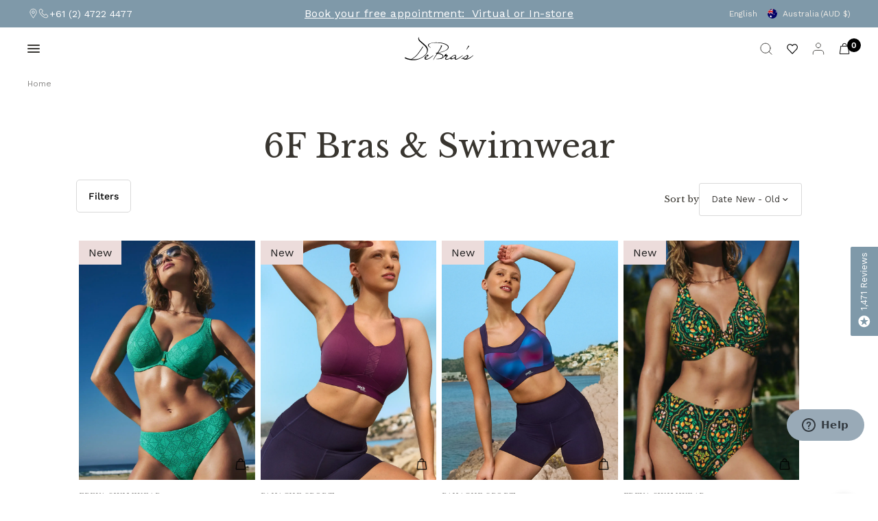

--- FILE ---
content_type: text/css
request_url: https://www.debras.com.au/cdn/shop/t/120/assets/correct_style.css?v=30648491916043260431761269745
body_size: -496
content:
@media screen and (max-width:991px) {
  .thb-product-detail .product-information .accordion{
    margin-bottom:20px;
  }
}

@media screen and (max-width:768px) {
  #Product-Slider.product-images .flickity-viewport {
    min-height: inherit !important;
    max-height:100vh;
  }
  .product .product-gallery-container {
      height: 100vh !important;
  }
  .product .product-information--inner  {
    margin-top: 50px !important;
  }
}

--- FILE ---
content_type: text/css
request_url: https://www.debras.com.au/cdn/shop/t/120/assets/scrolling-text.css?v=101584874345470553481761269745
body_size: 149
content:
.scrolling-text--inner.direction-right{padding-top:18px!important}.testimonial-image-slider{background:#ecdcdb}.scroller_cstm_slick .slick-prev{left:-20px!important}.testimonial-image-slider .slick-next{right:-20px!important}.testimonial-image-slider.scroller_cstm_slick.text-center.slick-initialized.slick-slider{width:100%;max-width:530px;margin:0 auto}.testimonial-image-slider p{margin:0!important;padding:10px 30px!important}.testimonial-image-slider.scroller_cstm_slick.text-center.slick-initialized.slick-slider{margin-top:0!important}.scrolling-text--item span{transition:all .5s cubic-bezier(.19,1,.22,1);font-family:Libre Baskerville,serif!important;font-size:14px;line-height:20px;font-weight:400;color:#000}.testimonial-image-slider .slick-slide{padding:0 50px}.testimonial-image-slider p{margin:0!important;padding:12px!important}.scroller_cstm_slick .slick-prev,.scroller_cstm_slick .slick-next{top:44%!important}.scrolling-text{background-color:var(--color-bg, var(--bg-body));background-image:var(--bg-image);color:var(--color-text, var(--color-body));position:relative;background-size:cover;display:flex;align-items:center;transform:skewY(var(--rotation, 0deg));overflow:hidden}.scrolling-text:after{content:"";position:absolute;bottom:0;left:0;right:0;top:0;z-index:5;pointer-events:none;background:rgba(var(--overlay-color-rgb),var(--overlay-opacity))}.scrolling-text-uppercase--true{text-transform:uppercase}.scrolling-text--content-top{align-items:flex-start}.scrolling-text--content-bottom{align-items:flex-end}.scrolling-text--inner{display:flex;align-items:center;white-space:nowrap;font-size:var(--font-size, 56px);padding:30px 0;overflow:hidden;position:relative;z-index:10;transform:skew(calc(-1 * var(--rotation, 0deg)))}.scrolling-text--inner.direction-left>div{animation:marquee-left var(--marquee-speed) linear infinite}.scrolling-text--inner.direction-right>div{animation:marquee-right var(--marquee-speed) linear infinite}.scrolling-text--inner>div{display:flex;align-items:center;flex-shrink:0}.scrolling-text--item{display:inline-flex;align-items:center;padding:0 30px;color:var(--color-text)}.scrolling-text--item.gradient-text{background-image:var(--color-text-gradient);color:#0000;-webkit-box-decoration-break:clone;box-decoration-break:clone;-webkit-background-clip:text;background-clip:text}.scrolling-text--item.outline-text--true{background-image:none}.scrolling-text--item.outline-text--true *{-webkit-text-fill-color:transparent;-webkit-text-stroke-width:1px;-webkit-text-stroke-color:var(--color-text, var(--color-body))}.scrolling-text--link{display:inline-flex;align-items:center;color:var(--color-text, var(--color-body))}.scrolling-text--link span{transform-origin:left bottom}.scrolling-text--link:hover{color:var(--color-text, var(--color-body))}.scrolling-text--link:hover span{transform:skew(-10deg)}.scrolling-text--image{margin-right:40px;object-fit:cover;width:auto}.scrolling-text--image--small{height:50px}.scrolling-text--image--medium{height:100px}.scrolling-text--image--large{height:200px}@keyframes marquee-left{0%{transform:translate(0)}to{transform:translate(-100%)}}@keyframes marquee-right{0%{transform:translate(-100%)}to{transform:translate(0)}}@media (max-width:567px){.testimonial-image-slider .slick-slide{padding:0 5px!important}.testimonial-image-slider .slick-list.draggable{padding:0!important}.testimonial-image-slider.scroller_cstm_slick.text-center.slick-initialized.slick-slider{margin:0!important}}
/*# sourceMappingURL=/cdn/shop/t/120/assets/scrolling-text.css.map?v=101584874345470553481761269745 */


--- FILE ---
content_type: text/css
request_url: https://www.debras.com.au/cdn/shop/t/120/assets/mobile-menu.css?v=107465803257206083251761269745
body_size: 671
content:
/** Shopify CDN: Minification failed

Line 79:6 Unexpected "}"

**/


.mobile-menu .sub-menu {
  transition: all 0.5s cubic-bezier(0.19, 1, 0.22, 1); }

 .mobile-menu-drawer--inner a.thb-mobile-account-link {
  border-bottom: 1px solid rgba(0 ,0 ,0,0.2);
  }
.mobile-menu  .thb-mobile-menu-footer {
    display: flex;
    flex-direction: column;
    gap: 11px;
}
 .mobile-menu-drawer .thb-mobile-menu-footer .thb-localization-forms {
    text-align: center;
    border-top: 1px solid var(--color-header-border, var(--color-border));
    padding: 0 12px;
    border: 0px !important;
}
.mobile-menu .thb-mobile-menu-footer {
    display: flex;
    flex-direction: column;
    gap: 0px;
}
.mobile-menu-drawer {
  position: absolute;
  top: 100%;
  left: 0;
  width: 100vw;
  background: var(--color-header-bg, var(--bg-body, #fff));
  height: calc(100vh - calc(100% + var(--header-offset, 0px)));
  display: block;
  border-top: 1px solid var(--color-header-border, var(--color-border));
  overflow-x: hidden;
  overflow-y: scroll;
  text-align: left;
  opacity: 0;
  visibility: hidden;
  will-change: opacity, transform;
  transform: translateY(50px);
  transition: opacity 0.25s cubic-bezier(0.19, 1, 0.22, 1), transform 0.25s cubic-bezier(0.19, 1, 0.22, 1);
  scrollbar-width: none; }
  .mobile-menu-drawer::-webkit-scrollbar {
    display: none; }
  @supports (height: 100dvh) {
    .mobile-menu-drawer {
        height: calc(100dvh - calc(100% + var(--header-offset, 0px)));
        overflow: auto;
        overflow-x: hidden;
        height: calc(100vh - 100px);
        padding-bottom: 100px;
    }
    nav#mobile-menu ul.sub-menu{
       overflow-x: hidden;
    }
  }
  .mobile-menu-drawer.active {
    transform: translateY(0px);
    opacity: 1;
    visibility: visible; }
  .mobile-menu-drawer--inner {
    min-height: 100%;
    position: relative;
    display: flex;
    flex-direction: column; }
    .mobile-menu-drawer .thb-mobile-menu-footer {
        margin-top: auto;
        position: unset;
        bottom: 30px;
        z-index: 999;
        left: 0;
        width: 100%;
        background: var(--color-header-bg, var(--bg-body, #fff));
    } }
    .mobile-menu-drawer .thb-mobile-menu-footer .thb-localization-forms {
      text-align: center;
      border-top: 1px solid var(--color-header-border, var(--color-border));
      padding: 0 12px; }
      .mobile-menu-drawer .thb-mobile-menu-footer .thb-localization-forms__button {
        display: flex;
        padding: 12px;
        justify-content: center;
        text-align: center; }
.mobile-menu-drawer .thb-mobile-menu-footer .thb-mobile-account-link {
    display: flex;
    text-align: center;
    align-items: flex-start;
    justify-content: flex-start;
    font-size: .875rem;
    line-height: 1;
    color: var(--color-header-links, --color-accent);
    border-top: 1px solid var(--color-header-border, var(--color-border));
    padding: 12px 24px;
}
      .mobile-menu-drawer .thb-mobile-menu-footer .thb-mobile-account-link svg {
        margin-right: 12px;
        height: 14px;
        width: auto; }
        .mobile-menu-drawer .thb-mobile-menu-footer .thb-mobile-account-link svg path {
          stroke: var(--color-header-icons, --color-accent) !important; }
        [dir="rtl"] .mobile-menu-drawer .thb-mobile-menu-footer .thb-mobile-account-link svg {
          margin-right: 0;
          margin-left: 12px; }
      .no-js .mobile-menu-drawer .thb-mobile-menu-footer .thb-mobile-account-link {
        margin-left: auto; }
  .mobile-menu-drawer .social-links {
    padding: 0 24px;
    display: flex;
    flex-wrap: wrap;
    margin: 15px 0; }
    @media only screen and (min-width: 768px) {
      .mobile-menu-drawer .social-links {
        padding: 0 40px; } }
    .mobile-menu-drawer .social-links li a {
      width: 38px;
      height: 38px;
      justify-content: flex-start; }

    .mobile-menu {
      list-style: none;
      margin: 0;
      width: 100%;
      padding: 0 24px;
      height: calc(100vh - 320px);
      overflow-y: auto !important;
    }
  @media only screen and (min-width: 768px) {

    .mobile-menu {
      padding: 0 40px; } }
  .mobile-menu li > a,
  .mobile-menu li summary {
    display: flex;
    align-items: center;
    min-height: 54px;
    padding: 5px 0;
    font-size: 1.125rem;
    border-bottom: 1px solid var(--color-header-border, var(--color-border));
    color: var(--color-header-links, --color-accent); }
    .mobile-menu li > a .menu-item-badge,
    .mobile-menu li summary .menu-item-badge {
      margin-bottom: 0; }
    .mobile-menu li > a .link-forward,
    .mobile-menu li summary .link-forward {
      height: 100%;
      display: flex;
      align-items: center;
      line-height: 53px;
      margin-left: auto; }
      [dir="rtl"] .mobile-menu li > a .link-forward, [dir="rtl"]
      .mobile-menu li summary .link-forward {
        transform: rotateZ(180deg); }
      .mobile-menu li > a .link-forward svg path,
      .mobile-menu li summary .link-forward svg path {
        stroke: var(--color-header-links, --color-accent); }
  .mobile-menu li .link-container summary {
    width: 100%; }
  .no-js .mobile-menu li .link-container[open] > .sub-menu {
    transform: translateX(0);
    visibility: visible; }
  .mobile-menu li .link-container[open].menu-opening > .sub-menu {
    transform: translateX(0);
    visibility: visible; }
  .mobile-menu li:last-child > a,
  .mobile-menu li:last-child summary {
    border-bottom-color: transparent; }
  .mobile-menu .parent-link-back {
    position: relative;
    margin-bottom: 10px; }
    .mobile-menu .parent-link-back:after {
      content: '';
      display: block;
      position: absolute;
      top: 100%;
      left: -15px;
      right: -15px;
      border-top: 1px solid var(--color-header-border, var(--color-border)); }
      @media only screen and (min-width: 768px) {
        .mobile-menu .parent-link-back:after {
          left: -40px;
          right: -40px; } }
    .mobile-menu .parent-link-back button {
      width: 100%;
      font-size: 0.75rem;
      height: 42px;
      display: flex;
      align-items: center;
      color: var(--color-header-links, --color-accent); }
      .mobile-menu .parent-link-back button svg {
        margin-right: 10px; }
        .mobile-menu .parent-link-back button svg path {
          stroke: var(--color-header-links, --color-accent); }
        [dir="rtl"] .mobile-menu .parent-link-back button svg {
          margin: 0 0 0 10px;
          transform: rotateZ(180deg); }
          .mobile-menu .sub-menu {
          width: 100%;
          height: 100%;
          position: absolute;
          top: 0;
          left: 0;
          z-index: 10;
          background: var(--color-header-bg, var(--bg-body, #fff));
          transform: translateX(100%);
          margin-left: 0;
          list-style: none;
          padding: 0 24px;
          visibility: hidden; 
          padding-bottom: 85px;
          overflow-y: auto;
          }
    @media only screen and (min-width: 768px) {
      .mobile-menu .sub-menu {
        padding: 0 40px; } }
    .mobile-menu .sub-menu .sub-menu {
      z-index: 12; }
    [dir="rtl"] .mobile-menu .sub-menu {
      transform: translateX(-100%); }
  .mobile-menu .full-menu--promotion-carousel {
    margin-top: -1px; }

.mobile-secondary-menu {
  list-style: none;
  font-size: 0.8125rem;
  padding: 20px 24px 0;
  margin: 0;
  border-top: 1px solid var(--color-header-border, var(--color-border)); }
  @media only screen and (min-width: 768px) {
    .mobile-secondary-menu {
      padding: 20px 40px 0; } }
  .mobile-secondary-menu a {
    display: block;
    font-size: inherit;
    color: var(--color-header-links, --color-accent); }


--- FILE ---
content_type: text/css
request_url: https://www.debras.com.au/cdn/shop/t/120/assets/product-grid.css?v=13766024478957474821761269745
body_size: 2007
content:
@charset "UTF-8";body#index .product-card-quickview{cursor:pointer;background:transparent;border-radius:30px;position:absolute;height:40px;padding:5px 15px;z-index:40;bottom:20px;right:0;display:flex;opacity:1}.product-card .badge{position:absolute;z-index:9;opacity:1;left:auto!important;right:15px!important}body#index .product-card-quickview .spinner{position:absolute;top:5px;left:15px;z-index:20}.product-card-quickview,.product-card-quickview span,.product-card-quickview .quick-view-icon path,.product-card-sizes--size,.product-card-swatches .product-card-swatch{transition:all .5s cubic-bezier(.19,1,.22,1)}.no-js .product-card-quickview{display:none!important}a.product-card-title.gift-vouchers{height:74px!important}.product-card-info{text-align:left}.products{list-style:none}.products.carousel{display:flex;flex-wrap:nowrap;overflow:hidden;min-width:100%;padding:0}.products.carousel .product-card{flex-shrink:0}.products.carousel+.flickity-progress{margin-top:40px}.products.carousel .carousel__slide{width:100%}.products.carousel .carousel__slide .product-card{margin-bottom:0!important}.no-js .products.carousel{overflow-x:scroll}.products.carousel.flickity-enabled{overflow:visible;flex-direction:column}.products.carousel.flickity-enabled .flickity-viewport{overflow:visible}.products.carousel .promotion-column{margin-bottom:0;height:100%}.products .promotion-column{margin-bottom:20px}@media only screen and (min-width: 768px){.products .promotion-column{margin-bottom:30px}}@media only screen and (min-width: 768px){.products .promotion-column.promotion-column-width--2{flex:0 0 50%;max-width:50%}}@media only screen and (min-width: 768px){.products .promotion-column.promotion-column-width--2.product-columns-3{flex:0 0 66.6%;max-width:66.6%}}@media only screen and (min-width: 768px){.products .promotion-column.promotion-column-width--2.product-columns-5{flex:0 0 40%;max-width:40%}}.products .gallery--item{height:calc(100% - 136px);position:relative}.products .gallery--item figure{height:100%;padding-bottom:0}.products .gallery--item-content{padding:20px}@media only screen and (min-width: 768px){.products .gallery--item-content{padding:40px}}.products .gallery--item-content p{font-size:.8125rem}@media only screen and (min-width: 768px){.products .gallery--item-content p{font-size:1rem}}.products.row{padding:0}.product-card-spacing-small .products.row{margin:0 -5px}.product-card-spacing-small .products.row .columns,.product-card-spacing-small .products.row .column{padding:0 5px}.product-card-spacing-small .products.row .product-card{margin-bottom:10px}.product-card-spacing-small .products.row+.pagination{margin-top:20px}@media only screen and (min-width: 768px){.product-card-spacing-medium .products.row{margin:0 -10px}.product-card-spacing-medium .products.row .columns,.product-card-spacing-medium .products.row .column{padding:0 10px}.product-card-spacing-medium .products.row .product-card{margin-bottom:20px}.product-card-spacing-medium .products.row+.pagination{margin-top:10px}}@media only screen and (min-width: 768px){.product-card-spacing-large .products.row{margin:0}.product-card-spacing-large .products.row .product-card{margin-bottom:30px}.product-card-spacing-large .products.row+.pagination{margin-top:0}}.product-card{display:block;position:relative;margin-bottom:20px;width:100%}.relative_data{position:relative}@media only screen and (min-width: 768px){.product-card{margin-bottom:30px}}.carousel .product-card{margin-bottom:0}.product-card .product-card-info{line-height:1}.product-card.text-center .product-card-info{padding:0 0%}.product-card .product-featured-image{margin-bottom:15px;overflow:hidden;z-index:0}@media only screen and (min-width: 768px){.product-card .product-featured-image{margin-bottom:20px}}@media (hover: hover){.product-card .product-featured-image.thb-hover:hover .product-primary-image{opacity:0}.product-card .product-featured-image.thb-hover:hover .product-secondary-image{opacity:1}}.product-card .product-featured-image-link{display:block;position:relative;height:0;overflow:hidden;padding-bottom:var(--padding-bottom)}.product-card .product-featured-image-link img,.product-card .product-featured-image-link video{position:absolute;top:0;left:0;width:100%;height:100%;object-fit:cover;z-index:5}.product-card .product-featured-image-link .thb-placeholder{position:absolute;top:0;left:0;width:100%;height:100%}.product-card .product-featured-image-link .product-secondary-image{opacity:0;z-index:10}.product-card .product-featured-image-link.aspect-ratio--square{padding-bottom:100%}.product-card .product-featured-image-link.aspect-ratio--portrait{padding-bottom:125%}.product-card .product-featured-image-link.aspect-ratio--landscape{padding-bottom:75%}.product-card-vendor{text-transform:uppercase;font-size:10px;letter-spacing:.05em;margin-bottom:8px}.product-card-vendor a{font-family:Libre Baskerville,serif;color:rgba(var(--color-body-rgb),.65)}.product-card-title{font-family:Libre Baskerville,serif;color:#000;font-size:12px;line-height:calc(var(--font-product-title-line-height-scale, 1) * 1.5);font-weight:var(--font-body-medium-weight, 500);display:block;margin-bottom:12px}.product-title-uppercase-true .product-card-title{text-transform:uppercase}.product-card .badge.bottom{bottom:8px}@media only screen and (min-width: 768px){.product-card .badge.bottom{bottom:15px}}.product-card .badge.left{left:8px}@media only screen and (min-width: 768px){.product-card .badge.left{left:15px}}.product-card .badge.top{top:8px}@media only screen and (min-width: 768px){.product-card .badge.top{top:15px}}.product-card .badge.right{right:8px}@media only screen and (min-width: 768px){.product-card .badge.right{right:15px}}.product-card .badge.top.right+.product-card-quickview{right:auto;left:15px}.product-card-quickview{cursor:pointer;background:var(--color-accent);border-radius:30px;height:40px;padding:5px 15px;display:flex;opacity:0}.product-card-quickview+.product-card-quickview{top:50px}.product-card-quickview>svg{width:34px;height:40px;padding:9px}.product-card-quickview span{max-width:0;overflow:hidden;line-height:30px;font-size:.6875rem;font-weight:400;padding-right:0;white-space:nowrap;color:var(--bg-body)}.product-card-quickview .spinner{position:absolute;top:0;left:0;z-index:20;opacity:0}.product-card-quickview .spinner circle{stroke:var(--bg-body)}.product-card-quickview .quick-view-icon path{stroke:var(--bg-body)}.product-card-quickview.loading>svg{opacity:0}.product-card-quickview.loading>svg+.spinner{opacity:1}.product-card-quickview:hover span,.product-card-quickview:focus span{max-width:94px;padding-right:9px}[dir=rtl] .product-card-quickview:hover span,[dir=rtl] .product-card-quickview:focus span{padding-left:15px;padding-right:2px}.product-card-quickview[disabled]{cursor:not-allowed}.product-card-sizes{grid-gap:5px;grid-auto-flow:column;display:none}@media only screen and (min-width: 768px){.product-card-sizes{display:inline-grid}}.product-card-sizes--container{display:none;align-items:center;justify-content:flex-start;margin-bottom:8px}@media only screen and (min-width: 768px){.product-card-sizes--container{display:flex;flex-wrap:wrap}}.product-card-sizes--remaining{font-size:.75rem;margin-left:10px}.product-card-sizes--size{height:30px;min-width:45px;padding:0 10px;display:flex;align-items:center;justify-content:center;font-size:.75rem;cursor:pointer;position:relative;box-shadow:0 0 0 1px transparent inset;border-radius:var(--input-border-radius, 3px);background:rgba(var(--color-body-rgb),.05)}.product-card-sizes--size:not(.is-disabled):hover{background-color:var(--bg-body);box-shadow:0 0 0 1px var(--color-body) inset,0 2px 4px #00000026}.product-card-sizes--size .loading-overlay{width:14px;height:auto}.product-card-sizes--size.is-disabled{border-color:var(--color-border);cursor:not-allowed}.product-card-sizes--size.is-disabled>span{opacity:.4}.product-card-sizes--size.loading>span{opacity:0}.product-card-swatches{display:grid;align-items:start;grid-gap:5px;grid-template-columns:repeat(var(--size, 5),1fr)}.product-card-swatches .product-card-swatch{display:inline-flex;margin:0;position:relative;height:12px;width:12px;border-radius:6px;cursor:pointer;background:var(--option-color);background-image:var(--option-color-image);background-size:cover}.product-card-swatches .product-card-swatch:after{content:"";display:block;position:absolute;top:-6px;left:-6px;right:-6px;bottom:-6px}.product-card-swatches .product-card-swatch.active{box-shadow:inset 0 0 0 1px var(--color-body),inset 0 0 0 2px var(--bg-body)}.product-card-swatches--container{position:absolute;bottom:0;left:0;width:100%;z-index:15;padding:14px;display:flex;flex-direction:row;align-items:center;flex-wrap:wrap;grid-gap:10px}.product-card-swatches--remaining{font-size:.625rem;letter-spacing:.05em;text-transform:uppercase}.product-card .price{margin-bottom:10px}.product-card .star-rating{margin-top:7px;font-size:.875rem}.product-card:hover .product-card-quickview{opacity:1}.collection-empty{text-align:center;padding:10vh 0}@media only screen and (min-width: 768px){.collection-empty{padding:10vh}}.collection-empty svg{margin-bottom:30px}.collection-empty .text-button{font-size:inherit}.collection-empty p{font-size:1.25rem}.star-rating{--star-percent: calc(var(--star-rating) / 5 * 100%);display:inline-block;font-size:1rem;font-family:Times;line-height:1}.star-rating:before{content:"\2605\2605\2605\2605\2605";background:linear-gradient(90deg,var(--color-star) var(--star-percent),#e1e1e1 var(--star-percent));-webkit-background-clip:text;-webkit-text-fill-color:transparent}.rating{display:inline-block;margin:0}.rating-star{--letter-spacing: .3;--font-size: 1.5;--percent: calc( ( var(--rating) / var(--rating-max) + var(--rating-decimal) * var(--font-size) / (var(--rating-max) * (var(--letter-spacing) + var(--font-size))) ) * 100% );letter-spacing:calc(var(--letter-spacing) * 1rem);font-size:calc(var(--font-size) * 1rem);line-height:1;display:inline-block;font-family:Times;margin:0}.rating-star:before{content:"\2605\2605\2605\2605\2605";background:linear-gradient(90deg,var(--color-reviews) var(--percent),rgba(var(--color-foreground),.15) var(--percent));-webkit-background-clip:text;-webkit-text-fill-color:transparent}.rating-text{display:none}.rating-count{display:none;margin:0}@media (forced-colors: active){.rating{display:none}.rating-text{display:block}}.product-card--label{font-size:.625rem;border:1px solid var(--color-border);padding:4px 6px;line-height:1.2;border-radius:var(--input-border-radius, 3px);text-transform:uppercase}.product-card--label-container{display:flex;grid-gap:6px;flex-wrap:wrap;margin-bottom:10px}.text-center .product-card--label-container{justify-content:center}.text-right .product-card--label-container{justify-content:flex-end}.product-card-spacing-large .products.row .columns,.product-card-spacing-large .products.row .column{padding:0 4px;margin-bottom:30px}a.product-card-title{overflow:hidden;text-overflow:ellipsis;display:-webkit-box;-webkit-line-clamp:2;-webkit-box-orient:vertical;margin-bottom:5px;height:35px}@media only screen and (max-width:991px){body#collection .row.full-width-row.product-collection-row-os{padding:0 1.5rem}}@media only screen and (max-width: 400px){select#size{padding:12px 10px!important;font-size:10px!important}.product-card-quickview{padding:5px 6px!important}}@media only screen and (max-width: 767px){.side-panel-inner.cart-drawer-inner .side-panel-header{margin-top:0!important}.product-card-spacing-large .products.row .columns,.product-card-spacing-large .products.row .column{margin-bottom:0!important}a.product-card-title{overflow:hidden;text-overflow:ellipsis;display:-webkit-box;-webkit-line-clamp:3;-webkit-box-orient:vertical}.color-swatch{flex-wrap:wrap;gap:5px}.product-card-spacing-large .products.row .columns,.product-card-spacing-large .products.row .column{padding:0 4px}.products .gallery--item{height:calc(100% - 120px)}}.row.full-width-row.product-collection-row-os{padding:0px 6rem}@media only screen and (max-width: 420px){a.product-card-title{overflow:hidden;text-overflow:ellipsis;display:-webkit-box;-webkit-line-clamp:2;-webkit-box-orient:vertical}ul.myslider_recent_view li product-card .product-card-info a.product-card-title{overflow:auto!important;text-overflow:inherit!important;display:block!important;-webkit-line-clamp:inherit!important;-webkit-box-orient:inherit!important;height:auto!important}.products .gallery--item{height:calc(100% - 131px)}}@media only screen and (max-width:567px){body#collection .products .gallery--item{height:calc(100% - 112px);position:relative}body#collection li.promotion-column.column .gallery--item{height:calc(50vh - 150px)!important;position:relative}body#collection .row.full-width-row.product-collection-row-os{padding:0 15px}}@media only screen and (min-width: 393px) and (max-width: 441px) and (-webkit-min-device-pixel-ratio: 2){body#collection li.promotion-column.column .gallery--item{height:calc(50vh - 150px)!important;position:relative}}@media only screen and (min-width: 393px) and (max-width: 393px) and (-webkit-min-device-pixel-ratio: 3){body#collection li.promotion-column.column .gallery--item{height:calc(52vh - 150px)!important;position:relative}}@media only screen and (min-width: 430px) and (max-width: 445px) and (-webkit-min-device-pixel-ratio: 3){body#collection li.promotion-column.column .gallery--item{height:calc(49.8vh - 150px)!important;position:relative}}
/*# sourceMappingURL=/cdn/shop/t/120/assets/product-grid.css.map?v=13766024478957474821761269745 */


--- FILE ---
content_type: text/css
request_url: https://www.debras.com.au/cdn/shop/t/120/assets/back-to-top.css?v=166464798384096981111761269745
body_size: -367
content:
.back-to-top,.back-to-top path{transition:all .5s cubic-bezier(.19,1,.22,1)}.back-to-top{display:flex;align-items:center;justify-content:center;width:40px;height:40px;background:var(--bg-body);position:fixed;bottom:20px;right:20px;z-index:30;border-radius:50%;cursor:pointer;border:1px solid var(--solid-button-background, var(--color-accent));box-shadow:0 2px 10px #00000026;transform:translateY(70px)}@media only screen and (min-width: 1068px){.back-to-top{bottom:30px;right:30px}}.back-to-top.back-to-top--active{transform:translateY(0)}.back-to-top svg{overflow:visible;transform:translateY(1px)}.back-to-top--handle{transform:translateY(4px)}.back-to-top--bar{opacity:0;transform-origin:bottom center;transform:scaleY(0) translateY(8px)}.back-to-top:hover .back-to-top--handle,.back-to-top:focus .back-to-top--handle{transform:translateY(0)}.back-to-top:hover .back-to-top--bar,.back-to-top:focus .back-to-top--bar{opacity:1;transform-origin:top center;transform:scale(1) translateY(0)}
/*# sourceMappingURL=/cdn/shop/t/120/assets/back-to-top.css.map?v=166464798384096981111761269745 */


--- FILE ---
content_type: text/css
request_url: https://www.debras.com.au/cdn/shop/t/120/assets/gallery.css?v=141953836890888224211761269745
body_size: 43
content:
.gallery{display:block}.gallery--container{background-color:var(--color-bg)}.gallery--inner{display:grid;grid-gap:0}@media only screen and (min-width: 768px){.gallery--inner{grid-template-columns:repeat(var(--gallery-columns),1fr)}}.gallery-spacing--none .gallery--inner{grid-gap:0px;margin:0 auto}.gallery-spacing--small .gallery--inner{grid-gap:3px;margin:3px auto}.gallery-spacing--medium .gallery--inner{grid-gap:10px;margin:10px auto}.gallery-spacing--large .gallery--inner{grid-gap:30px;margin:30px auto}.gallery--item .thb-placeholder svg{opacity:.5}.gallery--item figure{position:relative;width:100%;overflow:hidden;height:0;background:var(--color-accent);padding-bottom:var(--ratio-percent)}.js .animations-true .gallery--item figure{opacity:0}.gallery--item figure.aspect-ratio--portrait{padding-bottom:125%}.gallery--item figure.aspect-ratio--square{padding-bottom:100%}.gallery--item figure.aspect-ratio--landscape{padding-bottom:75%}.gallery--item figure img,.gallery--item figure .thb-placeholder svg{position:absolute;top:0;left:0;width:100%;height:100%;z-index:10;object-fit:cover}.gallery--item figure:after{content:"";position:absolute;bottom:0;left:0;width:100%;height:100%;z-index:11;background:rgba(var(--overlay-color-rgb),var(--overlay-opacity))}.gallery--item .gallery--video{position:absolute;top:0;left:0;right:0;bottom:0;pointer-events:none}.gallery--item .gallery--video video{height:100%;width:100%;object-fit:cover}.gallery--item-content{position:absolute;top:0;left:0;width:100%;height:100%;z-index:20;padding:30px;color:#fff;display:flex}@media only screen and (min-width: 1068px){.gallery--item-content{padding:45px}}@media only screen and (min-width: 1440px){.gallery--item-content{padding:60px}}.gallery--item-content.content-top-left{justify-content:flex-start;align-items:flex-start}.gallery--item-content.content-top-center{justify-content:center;align-items:flex-start}.gallery--item-content.content-top-right{justify-content:flex-end;align-items:flex-start}.gallery--item-content.content-middle-left{justify-content:flex-start;align-items:center}.gallery--item-content.content-middle-center{justify-content:center;align-items:center}.gallery--item-content.content-middle-right{justify-content:flex-end;align-items:center}.gallery--item-content.content-bottom-left{justify-content:flex-start;align-items:flex-end}.gallery--item-content.content-bottom-center{justify-content:center;align-items:flex-end}.gallery--item-content.content-bottom-right{justify-content:flex-end;align-items:flex-end}.gallery--item-content .gallery--item--heading{color:inherit;margin-bottom:8px}.gallery--item-content .gallery--item--heading+.button{margin-top:20px}.gallery--item-content p{margin-bottom:30px}.gallery--item-content p.subheading{font-size:.75rem;margin-bottom:15px}@media only screen and (min-width: 768px){.gallery--item-content>div{max-width:90%}}.gallery--item-content>div>*:last-child{margin-bottom:0}.gallery--item-content .button,.gallery--item-content .text-button{position:relative;z-index:22}.gallery--item-content-link{position:absolute;top:0;left:0;width:100%;height:100%;z-index:21}@media only screen and (max-width: 767px){.gallery.swipe-on-mobile .gallery--inner{grid-auto-flow:column;grid-auto-columns:minmax(calc(90vw - 15px),1fr);overflow-x:auto;grid-template-columns:repeat(auto-fill,minmax(calc(90vw - 15px),1fr));scroll-snap-type:x mandatory;scrollbar-width:none}.gallery.swipe-on-mobile .gallery--inner::-webkit-scrollbar{display:none}.gallery.swipe-on-mobile .gallery--inner .gallery--item{scroll-snap-align:center;scroll-snap-stop:always}.row:not(.full-width-row-full) .gallery.swipe-on-mobile .gallery--inner{margin:0 -15px;width:calc(100% + 30px)}}
/*# sourceMappingURL=/cdn/shop/t/120/assets/gallery.css.map?v=141953836890888224211761269745 */


--- FILE ---
content_type: text/javascript
request_url: https://www.debras.com.au/cdn/shop/t/120/assets/app.js?v=121336676604719370201761269745
body_size: 9562
content:
document.addEventListener("DOMContentLoaded",function(){const familyValue=localStorage.getItem("family_value")||"",lengthString=localStorage.getItem("recommendedProducts_length");parseInt(lengthString)===0&&setTimeout(function(){ordernow_data(familyValue)},100)});function ordernow_data(tagFamily){var filteredPro=[],compare_at_price_data="",actual_price_data="",productTag="{{ tag }}";console.log(productTag,"productTag>>>>");var prodTitle=$(".cart-product-link").data("title");console.log("prodTitle>>>>",prodTitle);var prodId=$(".product-cart-item-info").data("id");console.log("prodId>>>>",prodId);const tags=Array.from(document.querySelectorAll(".product-cart-item-info")).map(info=>info.dataset.familytag).filter((value,index,self)=>self.indexOf(value)===index);console.log(tags,"tagstagstags>>>>");var tagFamily=$(".product-cart-item-info").data("familytag"),prodVendor=$(".product-cart-item-info").data("prodvendor"),shopName="{{ shop.name }}";if(shopName.includes("Development"))var STOREFRONT_ACCESS_TOKEN="58585bbe85b7039defbcef580a5c92cd",GRAPHQL_URL="https://debras-development.myshopify.com/api/2022-10/graphql.json";else var STOREFRONT_ACCESS_TOKEN="58585bbe85b7039defbcef580a5c92cd",GRAPHQL_URL="https://debrasaustralia.myshopify.com/api/2022-10/graphql.json";var productQuery=()=>` {
              products(query:"tag:'${productTag}'", first:250) {
                 edges {
                    node {
                      id
                      title
                      tags
                      handle
                      images(first:20){
                      edges{
                          node{
                            src
                           }
                          }
                          }
                      options {
                        id
                        name
                        values
                      }
                        variants(first: 250) {
                        edges {
                          node {
                            id
                            title
                            sku
                            availableForSale
                            quantityAvailable
                            barcode
                            selectedOptions {
                              name
                              value
                            }
                            requiresShipping
                            weight
                            price {
                              amount
                              currencyCode
                            }
                            image {
                              src
                            }
                            currentlyNotInStock
                          }
                        }
                    }
                    }
                  }
                }
  }`,queryMain=` {
        products(first:250, query:"tag:'${tagFamily}'")
        {
            edges
            {
                node
                {
                    handle
                    id
                    tags
                    vendor
                    metafields(identifiers:[{namespace: "zimble", key: "color"},
                     {namespace: "zimble", key: "product_type"}])
                    {
                        id 
                        value
                        namespace
                        key
                    }
                    title
                    variants(first: 100) {
                     edges {
                                node {
                                title
                                id
                                availableForSale
                                  compareAtPriceV2 {
                                  amount
                                  currencyCode
                                  }
                                  priceV2 {
                                    amount
                                    currencyCode
                                  }
                                  metafields(identifiers: [
                                    { namespace: "custom", key: "expected_delivery_time" }
                                  ]) {
                                    id
                                    value
                                    namespace
                                    key
                                  }
                                }
                              }
                            }
                    images(first:20){
                      edges{
                          node{
                            src
                           }
                      }
                  }
                }
            }
        }
    }`,GRAPHQL_BODY_QUERY=()=>({async:!0,crossDomain:!0,method:"POST",headers:{"X-Shopify-Storefront-Access-Token":STOREFRONT_ACCESS_TOKEN,"Content-Type":"application/graphql"},body:queryMain}),FetchData=fetch(GRAPHQL_URL,GRAPHQL_BODY_QUERY()).then(res=>res.json()).then(products=>{console.log(products,"productsproductsproducts");let finalArr=products.data.products.edges;const Tags=document.querySelectorAll(".cart-product-link");let tagAArray=Array.from(Tags).map(tag=>tag.getAttribute("name")).filter(Boolean)[0].split(",").map(tag=>tag.trim());finalArrr=finalArr.filter(item=>{if(Array.isArray(item.node.tags)&&item.node.tags.length>0&&tagAArray.filter(tags2=>item.node.tags.includes(tags2.trim())).length!=tagAArray.length)return item}),updateDOM(finalArrr)});function updateDOM(products){if(products.length===0){const recommendationsContainer=document.querySelector("product-recommendations")}else{const recommendationsContainer=document.querySelector("product-recommendations");recommendationsContainer&&(recommendationsContainer.style.display="block")}setTimeout(()=>{const container=document.getElementById("product-container");if(!container){console.error("Product container not found.");return}console.log("Fetching cart data...");function sortVariants(variants){return variants.slice().sort((a,b)=>{const titleA=a.node.title,titleB=b.node.title,isNumericA=!isNaN(titleA),isNumericB=!isNaN(titleB);return isNumericA&&isNumericB?parseFloat(titleA)-parseFloat(titleB):isNumericA?-1:isNumericB?1:titleA.localeCompare(titleB)})}fetch(window.Shopify.routes.root+"cart.js").then(response=>response.json()).then(cartData=>{console.log("Cart data fetched:",cartData);const cartProductTitles=cartData.items.map(item=>normalizeTitle(item.product_title));let htmlContent="";products.forEach(productt=>{const product=productt.node,product_title=product?.title;var brand=product_title.split(":")[0],prdTittle=product_title.split(":")[1];if(!product||!product.variants||!product.variants.edges){console.error("Product or product variants are undefined:",product);return}const variantID=product.id.split("/").pop(),imageWith99=product.images.edges.find(edge=>edge.node.src.includes("_99"))?.node.src,firstVariant=product.variants.edges[0]?.node;let firstVariantPrice=firstVariant.priceV2.amount;if(Number(firstVariantPrice)%1===0&&(firstVariantPrice=parseFloat(firstVariantPrice).toFixed(2)),!imageWith99||!firstVariant){console.log(`Skipping product ${product.title} due to missing data.`);return}const sortedVariants=sortVariants(product.variants.edges);console.log("sortedVariants",sortedVariants);const hasAvailableVariant=sortedVariants.some(variant=>variant.node.availableForSale);console.log("hasAvailableVariant",hasAvailableVariant);const recommendationsContainer=document.querySelector("product-recommendations");hasAvailableVariant&&!cartProductTitles.includes(normalizeTitle(product.title))?(console.log(`Product ${product.title} not in cart.`),setTimeout(()=>{document.querySelectorAll('select[name="option-0"]').forEach(selectElement=>{selectElement.addEventListener("change",function(){const parentDiv=selectElement.closest(".product_99_img"),submitButton=parentDiv.querySelector('input[type="submit"]'),selectedValue=selectElement.value,firstOption=selectElement.querySelector("option:first-child").value;if(selectedValue!==firstOption&&selectedValue!==""){submitButton.classList.add("active");let errorMessage=parentDiv.previousElementSibling?.classList.contains("error-message")?parentDiv.previousElementSibling:parentDiv.querySelector(".error-message");errorMessage&&errorMessage.remove()}else submitButton.classList.remove("active")})}),document.querySelectorAll(".cart-form").forEach(form=>{form.addEventListener("submit",function(e){e.preventDefault();const parentDiv=form.closest(".product_99_img"),selectElement=parentDiv.querySelector('select[name="option-0"]'),selectedValue=selectElement.value,firstOption=selectElement.querySelector("option:first-child").value,submitButton=form.querySelector('input[type="submit"]');if(selectedValue===firstOption||selectedValue===""){let errorMessage=parentDiv.previousElementSibling?.classList.contains("error-message")?parentDiv.previousElementSibling:parentDiv.querySelector(".error-message");errorMessage||(errorMessage=document.createElement("div"),errorMessage.classList.add("error-message"),errorMessage.textContent="Please select your size",parentDiv.parentNode.insertBefore(errorMessage,parentDiv))}else{const errorMessage=parentDiv.previousElementSibling?.classList.contains("error-message")?parentDiv.previousElementSibling:parentDiv.querySelector(".error-message");errorMessage&&errorMessage.remove(),form.submit()}})})},1e3),setTimeout(()=>{const seenTitles=new Map;document.querySelectorAll("#Cart-Drawer product-card").forEach(card=>{const title=card.querySelector(".cart-product-link")?.textContent.trim()||"";seenTitles.has(title)?card.style.display="none":(card.style.display="flex",seenTitles.set(title,!0))})},1e3),recommendationsContainer&&(recommendationsContainer.style.display="block"),htmlContent+=`
            <div class="carousel__slide recomandation_for_you" id="recomandation_for_you">
              <product-card class="product-cart-item" style="margin-bottom:0px;">
                <div class="product-cart-item-image">
                  <img class="lazyautosizes ls-is-cached lazyloaded" width="1500" height="2040" data-sizes="auto" src="${imageWith99}" alt="${product.title}" sizes="80px">
                </div>
                <div class="product-cart-item-info eee">
                   <span class="brand_name_title">${brand}</span>
                  <a href="/products/${product.handle}" title="${product.title}" class="cart-product-link">${prdTittle}</a>
                  <span class="price">
                    <ins><span class="amount">$${firstVariantPrice}</span></ins>
                  </span>
                  <div class="cstm_add_to_cart_b2b product_99_img">
                    <select onchange="myfun(this);" id="size" name="option-0" class="custom_select_size sizeSelect hide_product_true">
                          <option value="">Choose Your Size</option>
                          ${sortedVariants.filter(variant=>variant.node.availableForSale).map(variant=>{const[size]=variant.node.title.split(" / "),safeExpectedDelivery=(variant.node.metafields?.find(field=>field.namespace==="custom"&&field.key==="expected_delivery_time")?.value||"").replace(/"/g,"&quot;");return`<option value="${variant.node.id}" expected_delivery_time="${safeExpectedDelivery}">${size}</option>`}).join("")}
                        </select>


                    <form class="cart-form" method="post" action="/cart/add">
                      <input name="id" value="${variantID}" type="hidden" />
                          <p style="display:none;" class="line-item-property__field">
                          <input type="hidden" id="cstm_sdev_leadtime" name="properties[\u{1F69A}]" value="">
                          </p>
                      <input type="submit" name="add" value="ADD To CART" class="product_99_img_btn"/>
                  </form>
                  </div>
                </div>
              </product-card>
            </div>
        `):console.log(`Product ${product.title} already in cart or has no available variants.`)});const tempContainer=document.createElement("div");for(tempContainer.innerHTML=htmlContent;tempContainer.firstChild;)container.appendChild(tempContainer.firstChild);const loader=document.getElementById("loadercart");loader&&(loader.style.display="none"),setTimeout(()=>{const productLinkItems=document.querySelectorAll(".product-cart-item--container .cart-product-link"),productLinks1=container.querySelectorAll(".cart-product-link");productLinkItems.forEach(link=>{const title=link.title;productLinks1.forEach(link1=>{if(link1.title===title){const carouselSlide=link1.closest(".carousel__slide");carouselSlide&&(carouselSlide.style.display="none")}})})},1e3),(()=>{document.querySelectorAll(".sizeSelect").forEach(select=>{const options=Array.from(select.options).slice(1);for(options.sort((a,b)=>{const textA=a.textContent.trim(),textB=b.textContent.trim();return textA.localeCompare(textB,void 0,{numeric:!0,sensitivity:"base"})});select.options.length>1;)select.remove(1);options.forEach(option=>{select.add(option)})})})()}).catch(error=>console.error("Error fetching cart data:",error))},1e3)}}function debounce(fn,wait){let t;return(...args)=>{clearTimeout(t),t=setTimeout(()=>fn.apply(this,args),wait)}}var dispatchCustomEvent=function(eventName){var data=arguments.length>1&&arguments[1]!==void 0?arguments[1]:{},detail={detail:data},event=new CustomEvent(eventName,data?detail:null);document.dispatchEvent(event)};if(window.recentlyViewedIds=[],!customElements.get("quantity-selector")){let updateCartItem2=function(variantId2,properties,quantity){const data={id:variantId2,quantity,properties};$.ajax({url:"/cart/change.js",type:"POST",data:JSON.stringify(data),contentType:"application/json",dataType:"json",success:function(response){console.log("Cart updated successfully:",response);function refreshSection(){window.location.pathname==="/cart"&&fetch(`${window.location.pathname}/?sections=main-cart`).then(response2=>response2.text()).then(state=>{const parsedState=JSON.parse(state);if(setTimeout(()=>{document.querySelector("#overlay").style.display="none",setTimeout(()=>{location.reload()},200)},2e3),parsedState.errors){this.displayErrors(line,parsedState.errors),this.container.classList.remove("cart-disabled");return}this.renderContents(parsedState,!1,!0),this.container.classList.remove("cart-disabled")})}refreshSection()},error:function(xhr,status,error){console.error("Error updating cart item:",error),console.log(xhr.responseText)}})};var updateCartItem=updateCartItem2;class QuantityInput extends HTMLElement{constructor(){super(),this.input=this.querySelector(".qty"),this.step=this.input.getAttribute("step"),this.changeEvent=new Event("change",{bubbles:!0}),this.subtract=this.querySelector(".minus"),this.add=this.querySelector(".plus"),this.subtract.addEventListener("click",event=>this.change_quantity(event,-1*this.step)),this.add.addEventListener("click",event=>this.change_quantity(event,1*this.step))}connectedCallback(){this.classList.add("buttons_added"),this.validateQtyRules()}change_quantity(event,change){const overlay=document.querySelector("#overlay");overlay?overlay.style.display="block":console.error("Overlay element not found.");let quantity=Number(this.input.value);if(isNaN(quantity)&&(quantity=1),this.input.getAttribute("min")>quantity+change)return;quantity+=change,quantity=Math.max(quantity,1),this.input.value=quantity,this.input.dispatchEvent(this.changeEvent),this.validateQtyRules();const button=event.target.closest("button"),totalAvailable=button.getAttribute("total"),variantId2=button.getAttribute("variant_id"),metafieldData=button.getAttribute("metafield_data"),currentValue=this.input.value;let currentValue1=parseInt(currentValue)||1,newqty=parseInt(totalAvailable);console.log("Current Value (Plus):",currentValue),console.log("Total Available (Plus):",newqty,totalAvailable),console.log("Metafield Data (Plus):",metafieldData),currentValue>newqty?updateCartItem2(variantId2,{"\u{1F69A}":metafieldData},currentValue1):currentValue<=newqty?updateCartItem2(variantId2,{},currentValue1):console.warn("Cannot decrease quantity below 1 or exceed available stock")}validateQtyRules(){const value=parseInt(this.input.value);if(this.input.min){const min=parseInt(this.input.min);this.subtract.classList.toggle("disabled",value<=min)}if(this.input.max){const max=parseInt(this.input.max)}}}customElements.define("quantity-selector",QuantityInput)}class ArrowSubMenu{constructor(self){this.submenu=self.parentNode.querySelector(".sub-menu"),this.arrow=self,self.addEventListener("click",e=>this.toggle_submenu(e))}toggle_submenu(e){e.preventDefault();let submenu=this.submenu;submenu.classList.contains("active")?(submenu.classList.remove("active"),this.arrow.blur()):submenu.classList.add("active")}}let arrows=document.querySelectorAll(".thb-arrow");if(arrows.forEach(arrow=>{new ArrowSubMenu(arrow)}),!customElements.get("product-card")){class ProductCard extends HTMLElement{constructor(){super(),this.swatches=this.querySelector(".product-card-swatches"),this.secondary=this.querySelector(".product-secondary-image"),this.image=this.secondary||this.querySelector(".product-primary-image"),this.quick_add=this.querySelector(".product-card--add-to-cart-button-simple"),this.size_options=this.querySelector(".product-card-sizes")}connectedCallback(){this.swatches&&this.enableSwatches(this.swatches,this.image),this.quick_add&&this.enableQuickAdd(),this.secondary&&window.addEventListener("load",event=>{lazySizes.loader.unveil(this.secondary)}),this.size_options&&this.enableSizeOptions()}enableSwatches(swatches,image){let swatch_list=swatches.querySelectorAll(".product-card-swatch"),org_srcset=image?image.dataset.srcset:"";this.color_index=this.swatches.dataset.index,swatch_list.forEach((swatch,index)=>{window.addEventListener("load",event=>{let image2=new Image;image2.srcset=swatch.dataset.srcset,lazySizes.loader.unveil(image2)}),swatch.addEventListener("mouseover",()=>{[].forEach.call(swatch_list,function(el){el.classList.remove("active")}),image&&(swatch.dataset.srcset?image.setAttribute("srcset",swatch.dataset.srcset):image.setAttribute("srcset",org_srcset)),this.size_options&&(this.current_options[this.color_index]=swatch.querySelector("span").innerText,this.updateMasterId()),swatch.classList.add("active")}),swatch.addEventListener("click",function(evt){window.location.href=this.dataset.href,evt.preventDefault()})})}enableQuickAdd(){this.quick_add.addEventListener("click",this.quickAdd.bind(this))}enableSizeOptions(){let size_list=this.size_options.querySelectorAll(".product-card-sizes--size"),featured_image=this.querySelector(".product-featured-image"),has_hover=featured_image.classList.contains("thb-hover"),size_parent=this.size_options.parentElement;this.size_index=this.size_options.dataset.index,this.current_options=this.size_options.dataset.options.split(","),this.updateMasterId(),size_parent.addEventListener("mouseenter",()=>{has_hover&&featured_image.classList.remove("thb-hover")},{passive:!0}),size_parent.addEventListener("mouseleave",()=>{has_hover&&featured_image.classList.add("thb-hover")},{passive:!0}),size_list.forEach(size=>{size.addEventListener("click",evt=>{if(evt.preventDefault(),size.classList.contains("is-disabled"))return;this.current_options[this.size_index]=size.querySelector("span").innerText,this.updateMasterId(),size.classList.add("loading"),size.setAttribute("aria-disabled",!0);const config={method:"POST",headers:{"X-Requested-With":"XMLHttpRequest",Accept:"application/javascript"}};let formData=new FormData;formData.append("id",this.currentVariant.id),formData.append("quantity",1),formData.append("sections",this.getSectionsToRender().map(section=>section.section)),formData.append("sections_url",window.location.pathname),config.body=formData,fetch(`${theme.routes.cart_add_url}`,config).then(response=>response.json()).then(response=>{response.status||(this.renderContents(response),dispatchCustomEvent("cart:item-added",{product:response.hasOwnProperty("items")?response.items[0]:response}))}).catch(e=>{console.error(e)}).finally(()=>{size.classList.remove("loading"),size.removeAttribute("aria-disabled")})})})}updateMasterId(){this.currentVariant=this.getVariantData().find(variant=>!variant.options.map((option,index)=>this.current_options[index]===option).includes(!1)),setTimeout(()=>{this.setDisabled()},100)}getVariantData(){return this.variantData=this.variantData||JSON.parse(this.querySelector('[type="application/json"]').textContent),this.variantData}setDisabled(){const variant_data=this.getVariantData();if(variant_data)if(this.currentVariant){const selected_options=this.currentVariant.options.map((value,index)=>({value,index:`option${index+1}`})),available_options=this.createAvailableOptionsTree(variant_data,selected_options),fieldset_options=Object.values(available_options)[this.size_index];fieldset_options&&this.size_options.querySelectorAll(".product-card-sizes--size").length&&this.size_options.querySelectorAll(".product-card-sizes--size").forEach((input,input_i)=>{input.classList.toggle("is-disabled",fieldset_options[input_i].isUnavailable)})}else this.size_options.querySelectorAll(".product-card-sizes--size").length&&this.size_options.querySelectorAll(".product-card-sizes--size").forEach((input,input_i)=>{input.classList.add("is-disabled")});return!0}createAvailableOptionsTree(variant_data,selected_options){return variant_data.reduce((options,variant)=>(Object.keys(options).forEach(index=>{if(variant[index]===null)return;let entry=options[index].find(option=>option.value===variant[index]);typeof entry>"u"&&(entry={value:variant[index],isUnavailable:!0},options[index].push(entry)),selected_options.reduce((count,{value,index:index2})=>variant[index2]===value?count+1:count,0)>=selected_options.length-1&&(entry.isUnavailable=entry.isUnavailable&&variant.available?!1:entry.isUnavailable),(!this.currentVariant||!this.currentVariant.available)&&selected_options.find(option=>option.value===entry.value&&index===option.index)&&(entry.isUnavailable=!0),index==="option1"&&(entry.isUnavailable=entry.isUnavailable&&variant.available?!1:entry.isUnavailable)}),options),{option1:[],option2:[],option3:[]})}quickAdd(evt){if(evt.preventDefault(),this.quick_add.getAttribute("disabled")!=null)return;this.quick_add.classList.add("loading"),this.quick_add.setAttribute("aria-disabled",!0);const config={method:"POST",headers:{"X-Requested-With":"XMLHttpRequest",Accept:"application/javascript"}};let formData=new FormData;return formData.append("id",this.quick_add.dataset.productId),formData.append("quantity",1),formData.append("sections",this.getSectionsToRender().map(section=>section.section)),formData.append("sections_url",window.location.pathname),config.body=formData,fetch(`${theme.routes.cart_add_url}`,config).then(response=>response.json()).then(response=>{response.status||(this.renderContents(response),dispatchCustomEvent("cart:item-added",{product:response.hasOwnProperty("items")?response.items[0]:response}))}).catch(e=>{console.error(e)}).finally(()=>{this.quick_add.classList.remove("loading"),this.quick_add.removeAttribute("aria-disabled")}),!1}getSectionsToRender(){return[{id:"Cart",section:"main-cart",selector:".thb-cart-form"},{id:"Cart-Drawer",section:"cart-drawer",selector:".cart-drawer"},{id:"cart-drawer-toggle",section:"cart-bubble",selector:".thb-item-count"}]}renderContents(parsedState){this.getSectionsToRender().forEach(section=>{if(!document.getElementById(section.id))return;const elementToReplace=document.getElementById(section.id).querySelector(section.selector)||document.getElementById(section.id);elementToReplace.innerHTML=this.getSectionInnerHTML(parsedState.sections[section.section],section.selector),typeof Cart<"u"&&new Cart().renderContents(parsedState)}),document.getElementById("Cart-Drawer")&&(document.getElementById("Cart-Drawer").classList.add("active"),document.body.classList.add("open-cart"),document.body.classList.add("open-cc"),document.getElementById("Cart-Drawer").querySelector(".product-recommendations--full")&&document.getElementById("Cart-Drawer").querySelector(".product-recommendations--full").classList.add("active"),dispatchCustomEvent("cart-drawer:open"))}getSectionInnerHTML(html,selector=".shopify-section"){return new DOMParser().parseFromString(html,"text/html").querySelector(selector).innerHTML}}customElements.define("product-card",ProductCard)}if(!customElements.get("side-panel-close")){class PanelClose extends HTMLElement{constructor(){super();let cc=document.querySelector(".click-capture");this.panel=this.closest(".side-panel"),this.addEventListener("click",e=>this.close_panel(e)),this.addEventListener("keydown",e=>this.close_panel(e)),cc.addEventListener("click",e=>this.close_panel(e)),document.addEventListener("panel:close",e=>{let panel=document.querySelectorAll(".side-panel.active, .open-search .search-drawer");panel.length&&this.close_panel(e,panel[0])})}close_panel(e,side_panel){let panel=this.panel;if(!(e.code&&e.code.toUpperCase()!=="ENTER")){if(side_panel&&(panel=side_panel),panel||(panel=document.querySelector(".side-panel.active")),panel&&panel.classList.remove("active"),document.body.classList.contains("open-cc--product"))document.body.classList.remove("open-cc--product"),setTimeout(()=>{document.querySelector("#Product-Drawer-Content").innerHTML=""},260);else{if(panel?.classList.contains("cart-drawer")&&document.querySelector(".view-products-panel.active"))return;document.body.classList.contains("open-search")&&document.body.classList.remove("open-search"),document.body.classList.remove("open-cc")}document.body.classList.contains("overflow-hidden")&&document.body.classList.remove("overflow-hidden")}}}customElements.define("side-panel-close",PanelClose),document.addEventListener("keyup",e=>{e.code&&e.code.toUpperCase()==="ESCAPE"&&dispatchCustomEvent("panel:close")})}class CartDrawer extends HTMLElement{constructor(){super()}connectedCallback(){this.button=document.getElementById("cart-drawer-toggle"),this.button.addEventListener("click",e=>{e.preventDefault(),document.body.classList.add("open-cc"),document.body.classList.add("open-cart"),this.classList.add("active"),this.focus(),setTimeout(()=>{window.dispatchEvent(new Event("resize"))}),dispatchCustomEvent("cart-drawer:open")}),this.debouncedOnChange=debounce(event=>{this.onChange(event)},300),document.addEventListener("cart:refresh",event=>{this.refresh()}),this.addEventListener("change",this.debouncedOnChange.bind(this)),this.notesToggle(),this.removeProductEvent(),this.updateFreeShipping(),this.termsCheckbox()}onChange(event){event.target.classList.contains("qty")&&this.updateQuantity(event.target.dataset.index,event.target.value)}removeProductEvent(){this.querySelectorAll(".remove").forEach(remove=>{remove.addEventListener("click",event=>{this.updateQuantity(event.target.dataset.index,"0"),event.preventDefault()})})}getSectionsToRender(){return[{id:"Cart-Drawer",section:"cart-drawer",selector:".cart-drawer-inner"},{id:"cart-drawer-toggle",section:"cart-bubble",selector:".thb-item-count"}]}getSectionInnerHTML(html,selector){return new DOMParser().parseFromString(html,"text/html").querySelector(selector).innerHTML}termsCheckbox(){let terms_checkbox=this.querySelector("#CartDrawerTerms"),checkout_button=this.querySelector(".button.checkout");terms_checkbox&&checkout_button&&(terms_checkbox.setCustomValidity(theme.strings.requiresTerms),checkout_button.addEventListener("click",function(e){terms_checkbox.checked||(terms_checkbox.reportValidity(),terms_checkbox.focus(),e.preventDefault())}))}notesToggle(){let notes_toggle=this.querySelector("#order-note-toggle");notes_toggle&&(notes_toggle.addEventListener("click",event=>{notes_toggle.nextElementSibling.classList.add("active")}),notes_toggle.nextElementSibling.querySelectorAll(".button, .order-note-toggle__content-overlay").forEach(el=>{el.addEventListener("click",event=>{notes_toggle.nextElementSibling.classList.remove("active"),this.saveNotes()})}))}saveNotes(){fetch(`${theme.routes.cart_update_url}.js`,{method:"POST",headers:{"Content-Type":"application/json",Accept:"application/json"},body:JSON.stringify({note:document.getElementById("mini-cart__notes").value})})}updateFreeShipping(){const free_shipping=this.querySelector(".free-shipping");if(free_shipping){let amount_text=free_shipping.querySelector(".free-shipping--text span"),total=parseInt(free_shipping.dataset.cartTotal,10),minimum=Math.round(parseInt(free_shipping.dataset.minimum,10)*(Shopify.currency.rate||1)),percentage=1;if(total<minimum&&(percentage=total/minimum,amount_text)){let remaining=minimum-total,format=window.theme.settings.money_with_currency_format||"${{amount}}";amount_text.innerHTML=formatMoney(remaining,format)}free_shipping.style.setProperty("--percentage",percentage)}}updateQuantity(line2,quantity){this.querySelector(`#CartDrawerItem-${line2}`)?.classList.add("thb-loading");const body=JSON.stringify({line:line2,quantity,sections:this.getSectionsToRender().map(section=>section.section),sections_url:window.location.pathname});dispatchCustomEvent("line-item:change:start",{quantity}),fetch(`${theme.routes.cart_change_url}`,{method:"POST",headers:{"Content-Type":"application/json",Accept:"application/json"},body}).then(response=>response.text()).then(state=>{const parsedState=JSON.parse(state);this.getSectionsToRender().forEach(section=>{const elementToReplace=document.getElementById(section.id).querySelector(section.selector)||document.getElementById(section.id);parsedState.sections&&(elementToReplace.innerHTML=this.getSectionInnerHTML(parsedState.sections[section.section],section.selector))}),this.removeProductEvent(),this.notesToggle(),this.termsCheckbox(),this.updateFreeShipping(),dispatchCustomEvent("line-item:change:end",{quantity,cart:parsedState}),this.querySelector(`#CartDrawerItem-${line2}`)&&this.querySelector(`#CartDrawerItem-${line2}`).classList.remove("thb-loading")})}refresh(){fetch(`${window.location.pathname}?sections=cart-drawer,cart-bubble`).then(response=>response.text()).then(state=>{const parsedState=JSON.parse(state);this.getSectionsToRender().forEach(section=>{const elementToReplace=document.getElementById(section.id).querySelector(section.selector)||document.getElementById(section.id);elementToReplace.innerHTML=this.getSectionInnerHTML(parsedState[section.section],section.selector)}),this.removeProductEvent(),this.notesToggle(),this.termsCheckbox(),this.updateFreeShipping()})}}customElements.define("cart-drawer",CartDrawer);class ModalDialog extends HTMLElement{constructor(){super(),this.closeButton=this.querySelector('[id^="ModalClose-"]'),this.closeButton&&(this.closeButton.addEventListener("click",this.hide.bind(this)),this.closeButton.addEventListener("keyup",event=>{event.code.toUpperCase()==="ENTER"&&this.hide()})),this.addEventListener("keyup",event=>{event.code.toUpperCase()==="ESCAPE"&&this.hide()}),this.classList.contains("media-modal")?this.addEventListener("pointerup",event=>{event.pointerType==="mouse"&&!event.target.closest("product-model")&&this.hide()}):this.addEventListener("click",event=>{event.target.nodeName==="MODAL-DIALOG"&&this.hide()})}connectedCallback(){this.moved||this.dataset.moved||(this.moved=!0,document.body.appendChild(this))}show(opener){this.openedBy=opener,document.body.classList.add("overflow-hidden"),this.setAttribute("open",""),setTimeout(()=>{this.closeButton.focus()},100)}hide(){document.body.classList.remove("overflow-hidden"),this.querySelectorAll(".js-youtube").forEach(video=>{video.contentWindow.postMessage('{"event":"command","func":"pauseVideo","args":""}',"*")}),this.querySelectorAll(".js-vimeo").forEach(video=>{video.contentWindow.postMessage('{"method":"pause"}',"*")}),this.querySelectorAll("video").forEach(video=>video.pause())}}customElements.define("modal-dialog",ModalDialog);class ModalOpener extends HTMLElement{constructor(){super();const button=this.querySelector("button");button&&button.addEventListener("click",()=>{const modal=document.querySelector(this.getAttribute("data-modal"));modal&&modal.show(button)})}}customElements.define("modal-opener",ModalOpener);class SelectWidth{constructor(){let _this=this;window.addEventListener("load",()=>{document.querySelectorAll(".resize-select").forEach(_this.resizeSelect)}),document.body.addEventListener("change",e=>{e.target.matches(".resize-select")&&e.target.offsetParent!==null&&_this.resizeSelect(e.target)}),window.addEventListener("resize.resize-select",function(){document.querySelectorAll(".resize-select").forEach(_this.resizeSelect)})}resizeSelect(sel){let tempOption=document.createElement("option");tempOption.textContent=sel.selectedOptions[0].textContent;let tempSelect=document.createElement("select"),offset=13;tempSelect.style.visibility="hidden",tempSelect.style.position="fixed",tempSelect.appendChild(tempOption),(sel.classList.contains("thb-language-code")||sel.classList.contains("thb-currency-code")||sel.classList.contains("facet-filters__sort"))&&(offset=2),sel.after(tempSelect),tempSelect.clientWidth>0&&(sel.style.width=`${+tempSelect.clientWidth+offset}px`),tempSelect.remove()}}if(typeof SelectWidth<"u"&&new SelectWidth,!customElements.get("quick-view")){class QuickView extends HTMLElement{constructor(){super()}connectedCallback(){this.cc=document.querySelector(".click-capture--product"),this.drawer=document.getElementById("Product-Drawer"),this.body=document.body,this.addEventListener("click",this.setupEventListener.bind(this)),this.cc.addEventListener("click",this.setupCCEventListener.bind(this))}setupCCEventListener(e){this.body.classList.remove("open-cc--product"),this.drawer.classList.remove("active"),setTimeout(()=>{this.drawer.querySelector("#Product-Drawer-Content").innerHTML=""},260)}setupEventListener(e){e.preventDefault();let productHandle=this.dataset.productHandle,href=`${theme.routes.root_url}/products/${productHandle}?view=quick-view`;this.disabled||(href=href.replace("//","/"),!(!href||!productHandle)&&(this.classList.contains("loading")||(this.classList.add("loading"),fetch(href,{method:"GET"}).then(response=>(this.classList.remove("loading"),response.text())).then(text=>{const sectionInnerHTML=new DOMParser().parseFromString(text,"text/html").querySelector("#Product-Drawer-Content").innerHTML;this.renderQuickview(sectionInnerHTML,href,productHandle)}))))}renderQuickview(sectionInnerHTML,href,productHandle){if(sectionInnerHTML){this.drawer.querySelector("#Product-Drawer-Content").innerHTML=sectionInnerHTML;let js_files=this.drawer.querySelector("#Product-Drawer-Content").querySelectorAll("script");if(js_files.length>0){var head=document.getElementsByTagName("head")[0];js_files.forEach((js_file,i)=>{let script=document.createElement("script");script.src=js_file.src,head.appendChild(script)})}setTimeout(()=>{Shopify&&Shopify.PaymentButton&&Shopify.PaymentButton.init(),window.ProductModel&&window.ProductModel.loadShopifyXR()},300),this.body.classList.add("open-cc--product"),this.drawer.classList.add("active"),this.drawer.querySelector(".side-panel-close").focus(),dispatchCustomEvent("quick-view:open",{productUrl:href,productHandle}),addIdToRecentlyViewed(productHandle)}}}customElements.define("quick-view",QuickView)}if(!customElements.get("collapsible-row")){class CollapsibleRow extends HTMLElement{constructor(){super(),this.details=this.querySelector("details"),this.summary=this.querySelector("summary"),this.content=this.querySelector(".collapsible__content"),this.animation=null,this.isClosing=!1,this.isExpanding=!1}connectedCallback(){this.setListeners()}setListeners(){this.querySelector("summary").addEventListener("click",e=>this.onClick(e))}instantClose(){this.tl.timeScale(10).reverse()}animateClose(){this.tl.timeScale(3).reverse()}animateOpen(){this.tl.timeScale(1).play()}onClick(e){e.preventDefault(),this.details.style.overflow="hidden",this.isClosing||!this.details.open?this.open():(this.isExpanding||this.details.open)&&this.shrink()}shrink(){this.isClosing=!0;const startHeight=`${this.details.offsetHeight}px`,endHeight=`${this.summary.offsetHeight}px`;this.animation&&this.animation.cancel(),this.animation=this.details.animate({height:[startHeight,endHeight]},{duration:250,easing:"ease"}),this.animation.onfinish=()=>this.onAnimationFinish(!1),this.animation.oncancel=()=>this.isClosing=!1}open(){this.details.style.height=`${this.details.offsetHeight}px`,this.details.open=!0,window.requestAnimationFrame(()=>this.expand())}expand(){this.isExpanding=!0;const startHeight=`${this.details.offsetHeight}px`,endHeight=`${this.summary.offsetHeight+this.content.offsetHeight}px`;this.animation&&this.animation.cancel(),this.animation=this.details.animate({height:[startHeight,endHeight]},{duration:400,easing:"ease-out"}),this.animation.onfinish=()=>this.onAnimationFinish(!0),this.animation.oncancel=()=>this.isExpanding=!1}onAnimationFinish(open){this.details.open=open,this.animation=null,this.isClosing=!1,this.isExpanding=!1,this.details.style.height=this.details.style.overflow=""}}customElements.define("collapsible-row",CollapsibleRow)}function addIdToRecentlyViewed(handle){if(!handle){let product=document.querySelector(".thb-product-detail");product&&(handle=product.dataset.handle)}if(handle){if(window.localStorage){let recentIds=window.localStorage.getItem("recently-viewed");recentIds&&typeof recentIds!==void 0&&(window.recentlyViewedIds=JSON.parse(recentIds))}var i=window.recentlyViewedIds.indexOf(handle);i>-1&&window.recentlyViewedIds.splice(i,1),window.recentlyViewedIds.unshift(handle),window.localStorage&&window.localStorage.setItem("recently-viewed",JSON.stringify(window.recentlyViewedIds))}}ScrollTrigger.batch(".animations-true .products .gallery--item figure, .animations-true .product-card .product-featured-image-link",{start:"top 90%",onEnter:(elements,triggers)=>{gsap.to(elements,{scale:1,opacity:1,stagger:.15,ease:window.theme.settings.animation_easing})}}),ScrollTrigger.batch(".animations-true .multicolumn--column-inner",{start:"top 90%",onEnter:(elements,triggers)=>{gsap.to(elements,{y:1,opacity:1,stagger:.15,ease:window.theme.settings.animation_easing})}}),ScrollTrigger.batch(".animations-true .blog-post .featured-image--link",{start:"top 90%",onEnter:(elements,triggers)=>{gsap.to(elements,{scale:1,opacity:1,stagger:.15,ease:window.theme.settings.animation_easing})}});class FooterMenuToggle{constructor(){let _this=this;document.querySelectorAll(".thb-widget-title.collapsible").forEach(button=>{button.addEventListener("click",e=>{button.classList.toggle("active")})})}}document.addEventListener("DOMContentLoaded",()=>{typeof FooterMenuToggle<"u"&&new FooterMenuToggle}),document.addEventListener("DOMContentLoaded",()=>{document.querySelectorAll(".product_popup-modal_closeSize").forEach(button=>{button.addEventListener("click",()=>{document.querySelectorAll("modal-dialog.product_popup-modal_Size").forEach(modal=>{modal.removeAttribute("open")})})})}),document.addEventListener("DOMContentLoaded",()=>{document.querySelectorAll(".side-panel-close").forEach(button=>{button.addEventListener("click",()=>{document.querySelectorAll("modal-dialog").forEach(modal=>{modal.removeAttribute("open")})})})}),document.addEventListener("DOMContentLoaded",()=>{document.querySelectorAll(".thb-localization-forms-modal__toggle").forEach(button=>{button.addEventListener("click",()=>{document.querySelectorAll("modal-dialog").forEach(modal=>{modal.removeAttribute("open")})})})});function getVariantIdFromURL(){const url=window.location.href;return new URLSearchParams(new URL(url).search).get("variant")}function setSelectedOption(variantId2){const selectElement=document.getElementById("Option-template--19151694430464__main-0"),options=selectElement.options;for(let i=0;i<options.length;i++)if(options[i].getAttribute("variant_id")===variantId2){selectElement.selectedIndex=i;break}}const variantId=getVariantIdFromURL();variantId&&setSelectedOption(variantId),document.addEventListener("DOMContentLoaded",function(){var fromDateStart=document.querySelector(".fromDateStart"),getInParagraph=document.getElementById("getIn");fromDateStart.textContent.trim()||(getInParagraph.style.display="none")}),document.addEventListener("DOMContentLoaded",()=>{const parentElement=document.querySelector("body");parentElement&&parentElement.addEventListener("click",async event=>{event.target.closest(".remove")&&(event.preventDefault(),alert("sadd"),await clearCartBasedOnCondition())})});async function clearCartBasedOnCondition(){try{const cart=await(await fetch(window.Shopify.routes.root+"cart.js")).json(),prd_id_data=cart.items.map(item=>item.product_id).join(",");for(const item of cart.items)await removeItemBasedOnDynamicProductId(item,prd_id_data);console.log("Applicable items removed."),updateCartDrawer()}catch(error){console.error("Error fetching cart:",error)}}async function removeItemBasedOnDynamicProductId(item,prd_id_data){if(item.properties&&item.properties._prd_id_main){const productIds=item.properties._prd_id_main.split(","),prd_id=parseInt(productIds[0],10),remove_variant_id=productIds[1];if(!prd_id_data.split(",").includes(prd_id.toString()))try{const updatedCart=await(await fetch(window.Shopify.routes.root+"cart/change.js",{method:"POST",headers:{"Content-Type":"application/json"},body:JSON.stringify({id:remove_variant_id,quantity:0})})).json();console.log(`Item with ID ${remove_variant_id} removed. Updated cart:`,updatedCart)}catch(error){console.error(`Error removing item with ID ${remove_variant_id}:`,error)}}}document.addEventListener("DOMContentLoaded",function(){if(window.location.pathname.includes("/collections/")){const url=new URL(window.location.href);url.searchParams.has("filter.v.availability")?console.log("The 'filter.v.availability' parameter already exists:",url.searchParams.get("filter.v.availability")):(url.searchParams.set("filter.v.availability","1"),window.history.pushState({},"",url.toString()),console.log("Updated URL:",window.location.href))}window.onpopstate=function(){},window.onhashchange=function(){}}),document.body.addEventListener("click",function(event){if(event.target.closest(".plus_quantity_btn")){var button=event.target.closest(".plus_quantity_btn");button.disabled=!0,setTimeout(function(){button.disabled=!1},1e3)}});
//# sourceMappingURL=/cdn/shop/t/120/assets/app.js.map?v=121336676604719370201761269745


--- FILE ---
content_type: image/svg+xml
request_url: https://assets.reviews.io/img/all-global-assets/logo/reviewsio-icon--white.svg
body_size: 523
content:
<?xml version="1.0" encoding="UTF-8" standalone="no"?><!DOCTYPE svg PUBLIC "-//W3C//DTD SVG 1.1//EN" "http://www.w3.org/Graphics/SVG/1.1/DTD/svg11.dtd"><svg width="100%" height="100%" viewBox="0 0 29 29" version="1.1" xmlns="http://www.w3.org/2000/svg" xmlns:xlink="http://www.w3.org/1999/xlink" xml:space="preserve" xmlns:serif="http://www.serif.com/" style="fill-rule:evenodd;clip-rule:evenodd;stroke-linejoin:round;stroke-miterlimit:2;"><rect id="reviewsio-icon--white" x="0" y="0" width="29" height="29" style="fill:none;"/><path d="M2,14.193c-0,6.733 5.459,12.192 12.192,12.192c6.734,0 12.193,-5.459 12.193,-12.192c-0,-6.734 -5.459,-12.193 -12.193,-12.193c-6.733,0 -12.192,5.459 -12.192,12.193Zm8.486,2.205c0.128,-0.405 -0.014,-0.847 -0.355,-1.102c-0.902,-0.674 -2.682,-2.003 -3.877,-2.895c-0.173,-0.129 -0.243,-0.354 -0.175,-0.559c0.068,-0.204 0.259,-0.342 0.474,-0.342l4.634,-0c0.431,-0 0.814,-0.276 0.949,-0.686c0.365,-1.103 1.091,-3.296 1.573,-4.749c0.067,-0.204 0.258,-0.342 0.474,-0.343c0.215,-0 0.406,0.138 0.475,0.342c0.486,1.454 1.221,3.65 1.59,4.753c0.136,0.408 0.518,0.683 0.948,0.683c1.096,0 3.208,0 4.645,-0c0.215,-0 0.406,0.137 0.474,0.341c0.068,0.204 -0.001,0.429 -0.173,0.558c-1.192,0.898 -2.972,2.239 -3.873,2.917c-0.338,0.255 -0.479,0.696 -0.351,1.101c0.348,1.1 1.046,3.305 1.518,4.794c0.066,0.209 -0.011,0.436 -0.19,0.561c-0.178,0.125 -0.418,0.12 -0.591,-0.013c-1.198,-0.919 -2.947,-2.262 -3.863,-2.965c-0.36,-0.276 -0.861,-0.275 -1.22,0.002c-0.908,0.702 -2.633,2.036 -3.82,2.954c-0.173,0.134 -0.413,0.14 -0.592,0.015c-0.18,-0.126 -0.257,-0.353 -0.191,-0.561c0.472,-1.494 1.169,-3.703 1.517,-4.806Z" style="fill:#fff;fill-rule:nonzero;"/></svg>